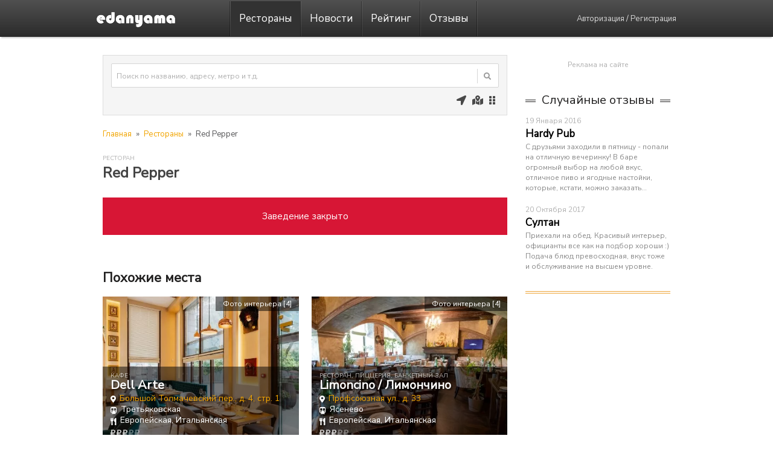

--- FILE ---
content_type: text/html; charset=utf-8
request_url: https://edanyama.ru/rest/about/red_pepper_505/
body_size: 10388
content:
<!doctype html><html lang='ru'><head><meta charset='utf-8' /><meta name='theme-color' content='#333' /><meta name='format-detection' content='telephone=no' /><meta name='viewport' content='width=device-width, initial-scale=1' /><link rel='image_src' href='https://edanyama.ru/images/data/rest/image/0e5b268216f7aab4d347.jpg' /><meta name='description' content='Ресторан Red Pepper находится по адресу Цветной бул., д. 2, метро Цветной бульвар. На нашем сайте Вы можете найти всю актуальную информацию, отзывы посетителей.' /><title>Red Pepper: цены, отзывы, фотогалерея</title><link rel='canonical' href='https://edanyama.ru/rest/about/red_pepper_505/'/><link as='style' rel='preload stylesheet' href='//edanyama.ru/css/style.min.css?v=1.149' /><script src='//edanyama.ru/scripts/jquery.js?v=1.149'></script><script src='//edanyama.ru/scripts/jquery.openxtag.js?v=1.149'></script><script>(function(m,e,t,r,i,k,a){m[i]=m[i]||function(){(m[i].a=m[i].a||[]).push(arguments)};m[i].l=1*new Date();k=e.createElement(t),a=e.getElementsByTagName(t)[0],k.async=1,k.src=r,a.parentNode.insertBefore(k,a)})(window, document, 'script', 'https://mc.yandex.ru/metrika/tag.js', 'ym');ym(29283230,'init',{clickmap:true,trackLinks:true,accurateTrackBounce:true,webvisor:true,'userParams':{"ip":"3.144.239.71","referer":""}});</script><script defer src="//www.googletagmanager.com/gtag/js?id=G-NWW6CEFK16" crossorigin="anonymous" /><script>window.dataLayer = window.dataLayer || [];function gtag(){dataLayer.push(arguments);}gtag('js', new Date());gtag('config', 'G-NWW6CEFK16');</script><script type='application/ld+json'>{"@context":"https:\/\/schema.org","@type":"Restaurant","name":"Red Pepper","image":{"@type":"imageObject","url":"https:\/\/edanyama.ru\/images\/data\/rest\/image\/0e5b268216f7aab4d347.jpg","height":"500","width":"375"},"description":"\u0420\u0435\u0441\u0442\u043e\u0440\u0430\u043d Red Pepper \u043d\u0430\u0445\u043e\u0434\u0438\u0442\u0441\u044f \u043f\u043e \u0430\u0434\u0440\u0435\u0441\u0443 \u0426\u0432\u0435\u0442\u043d\u043e\u0439 \u0431\u0443\u043b., \u0434. 2, \u043c\u0435\u0442\u0440\u043e \u0426\u0432\u0435\u0442\u043d\u043e\u0439 \u0431\u0443\u043b\u044c\u0432\u0430\u0440. \u041d\u0430 \u043d\u0430\u0448\u0435\u043c \u0441\u0430\u0439\u0442\u0435 \u0412\u044b \u043c\u043e\u0436\u0435\u0442\u0435 \u043d\u0430\u0439\u0442\u0438 \u0432\u0441\u044e \u0430\u043a\u0442\u0443\u0430\u043b\u044c\u043d\u0443\u044e \u0438\u043d\u0444\u043e\u0440\u043c\u0430\u0446\u0438\u044e, \u043e\u0442\u0437\u044b\u0432\u044b \u043f\u043e\u0441\u0435\u0442\u0438\u0442\u0435\u043b\u0435\u0439.","priceRange":"1500 - 2000 &#x20bd","servesCuisine":["\u0418\u0442\u0430\u043b\u044c\u044f\u043d\u0441\u043a\u0430\u044f","\u0411\u043e\u043b\u0433\u0430\u0440\u0441\u043a\u0430\u044f"],"url":"https:\/\/edanyama.ru\/rest\/about\/red_pepper_505\/","telephone":"+7 (495) 507-73-74","currenciesAccepted":"RUB","paymentAccepted":"Cash, Credit Card","openingHours":["Mo 10:00-23:00","Tu 10:00-23:00","We 10:00-23:00","Th 10:00-23:00","Fr 10:00-23:00","Sa 11:00-23:00","Su 11:00-23:00"],"address":{"@type":"PostalAddress","streetAddress":"\u0426\u0432\u0435\u0442\u043d\u043e\u0439 \u0431\u0443\u043b., \u0434. 2","addressLocality":"\u041c\u043e\u0441\u043a\u0432\u0430","addressRegion":"\u041c\u043e\u0441\u043a\u0432\u0430","addressCountry":{"@type":"Country","name":"RUS"}},"geo":{"@type":"GeoCoordinates","latitude":"55.76801","longitude":"37.62346"}}</script><script type='application/ld+json'>{"@context":"https:\/\/schema.org","@type":"BreadcrumbList","name":"Red Pepper","itemListElement":[{"@type":"ListItem","position":1,"name":"\u0420\u0435\u0441\u0442\u043e\u0440\u0430\u043d\u044b ","item":"https:\/\/edanyama.ru\/rest\/"},{"@type":"ListItem","position":2,"name":"Red Pepper","item":"https:\/\/edanyama.ru\/rest\/about\/red_pepper_505\/"}]}</script><script type='application/ld+json'>{"@context":"https:\/\/schema.org","@type":"FAQPage","mainEntity":[{"@type":"Question","name":"\u041a\u0430\u043a\u043e\u0432 \u0440\u0435\u0436\u0438\u043c \u0440\u0430\u0431\u043e\u0442\u044b \u0434\u0430\u043d\u043d\u043e\u0433\u043e \u0437\u0430\u0432\u0435\u0434\u0435\u043d\u0438\u044f?","acceptedAnswer":{"@type":"Answer","text":"Red Pepper \u0440\u0430\u0431\u043e\u0442\u0430\u0435\u0442 \u043f\u043e \u0441\u043b\u0435\u0434\u0443\u044e\u0449\u0435\u043c\u0443 \u0433\u0440\u0430\u0444\u0438\u043a\u0443: \u041f\u041d \u0441 10:00 \u0434\u043e 23:00, \u0412\u0422 \u0441 10:00 \u0434\u043e 23:00, \u0421\u0420 \u0441 10:00 \u0434\u043e 23:00, \u0427\u0422 \u0441 10:00 \u0434\u043e 23:00, \u041f\u0422 \u0441 10:00 \u0434\u043e 23:00, \u0421\u0411 \u0441 11:00 \u0434\u043e 23:00, \u0412\u0421 \u0441 11:00 \u0434\u043e 23:00"}},{"@type":"Question","name":"\u041f\u043e \u043a\u0430\u043a\u043e\u043c\u0443 \u0430\u0434\u0440\u0435\u0441\u0443 \u0440\u0430\u0441\u043f\u043e\u043b\u0430\u0433\u0430\u0435\u0442\u0441\u044f \u0437\u0430\u0432\u0435\u0434\u0435\u043d\u0438\u0435 Red Pepper?","acceptedAnswer":{"@type":"Answer","text":"\u0414\u0430\u043d\u043d\u043e\u0435 \u0437\u0430\u0432\u0435\u0434\u0435\u043d\u0438\u0435 \u043d\u0430\u0445\u043e\u0434\u0438\u0442\u0441\u044f \u043f\u043e \u0430\u0434\u0440\u0435\u0441\u0443 \u0426\u0432\u0435\u0442\u043d\u043e\u0439 \u0431\u0443\u043b., \u0434. 2"}}]}</script><meta property='og:title' content='Red Pepper' /><meta property='og:description' content='Ресторан Red Pepper находится по адресу Цветной бул., д. 2, метро Цветной бульвар. На нашем сайте Вы можете найти всю актуальную информацию, отзывы посетителей.' /><meta property='og:site_name' content='EDANYAMA.RU' /><meta property='og:type' content='website' /><meta property='og:url' content='https://edanyama.ru/rest/about/red_pepper_505/' /><meta property='og:image' content='https://edanyama.ru/images/data/rest/image/0e5b268216f7aab4d347.jpg' /><meta property='og:image:type' content='image/jpeg' /><meta property='og:image:width' content='500' /><meta property='og:image:height' content='375' /><script>
jQuery(document).ready(function(){jQuery('.rest_comment_rating_select, .restr_rating_select').barrating({readonly:true,showSelectedRating:false});
var tabs_arr = [];tabs_arr.push(1);tabs_arr.push(3);jQuery('.rest_tabs').tabs({disabled: tabs_arr,hide: {effect: 'fade',duration: 100},
activate: function(event, ui) {if(ui.newPanel.attr('id') != 'info') {history.pushState({}, '', '/rest/about/red_pepper_505/#'+ui.newPanel.attr('id'));} else {history.pushState({}, '', '/rest/about/red_pepper_505/');}}}).show();});
</script></head><body><div class='search_loading'></div><div class='header'><div class='header_body'><div class='header_logo'><a title='На главную' href='/'></a></div><div class='header_navy _800'><ul class='header_navy_ul'><li class='selected' ><a href='/rest/'>Рестораны</a><ul><li><a href='/rest/type/'>Выбор категории</a></li><li><a href='/rest/geo/'>Ближайшие рестораны</a></li><li><a href='/rest/kitchen/'>Поиск по кухне</a></li><li><a href='/rest/metro/'>Станции метро</a></li><li><a href='/rest/district/'>Поиск по округам</a></li><li><a href='/rest/map/'>Рестораны на карте</a></li><li><a href='/rest/search/?check=0'>Расширенный поиск</a></li></ul></li><li><a href='/news/'>Новости</a></li><li><a href='/rating/'>Рейтинг</a></li><li><a href='/comments/'>Отзывы</a></li></ul></div> <!--noindex--><div class='header_not_auth _800'><a rel='nofollow' href='/user/login/?redirect=/rest/about/red_pepper_505/'>Авторизация</a> / <a rel='nofollow' href='/user/registration/?redirect=/rest/about/red_pepper_505/'>Регистрация</a></div> <!--/noindex--><a onclick='return false;' class='header_adp_click' href='#'><i class='icon-bars'></i></a><a onclick='return false;' class='header_search_adp_click _800_show' href='#'><i class='icon-search'></i></a><a href='/rest/map/' class='header_search_adp_map _800_show'><i class='icon-map-marked-alt'></i></a><a href='/rest/geo/' class='header_search_adp_map _800_show'><i class='icon-location-arrow'></i></a><nav style='display:none;' class='header_navy_adp'><ul><li class='selected' ><a href='/rest/'><i class='icon-utensils'></i>Рестораны</a><ul><li><a href='/rest/type/'>Выбор категории</a></li><li><a href='/rest/geo/'>Ближайшие рестораны</a></li><li><a href='/rest/kitchen/'>Поиск по кухне</a></li><li><a href='/rest/metro/'>Станции метро</a></li><li><a href='/rest/district/'>Поиск по округам</a></li><li><a href='/rest/map/'>Рестораны на карте</a></li><li><a href='/rest/search/?check=0'>Расширенный поиск</a></li></ul></li><li><a href='/news/'><i class='icon-calendar-alt'></i>Новости</a></li><li><a href='/rating/'><i class='icon-star-half-alt'></i>Рейтинг</a></li><li><a href='/comments/'><i class='icon-comments'></i>Отзывы</a></li><li><span><i class='icon-envelope'></i>О нас</span><ul><li><a href='/feedback/'>Обратная связь</a></li><li><a href='/advert/'>Реклама на сайте</a></li></ul></li><li><a rel='nofollow' href='/user/login/?redirect=/rest/about/red_pepper_505/'><i class='icon-sign-in-alt'></i>Авторизация</a></li><li><a rel='nofollow' href='/user/registration/?redirect=/rest/about/red_pepper_505/'><i class='icon-user-plus'></i>Регистрация</a></li></ul></nav><script>
jQuery(document).ready(function() {
jQuery('.header_navy_adp').show().mmenu({navbar: {title:'Навигация'},'extensions': ['position-left','theme-dark']});
jQuery('.header_adp_click').click(function() {var API = jQuery('.header_navy_adp').data('mmenu');API.open(); jQuery('a#adaptive_map_search_show').hide();});
var API = jQuery('.header_navy_adp').data('mmenu');
API.bind('open:start', function () {jQuery('.header_adp_click').addClass('transform');});
API.bind('close:start', function () {jQuery('.header_adp_click').removeClass('transform');});
API.bind('close:finish', function () {jQuery('a#adaptive_map_search_show').show();});
});
</script></div></div><div class='header_search_bar_adp'><div class='header_search_adp'>
<form method='post' action='/search/' id='header_search_form_adp'><input type='text' autocomplete='off' 
placeholder='Начните вводить запрос' name='q' id='header_search_text_adp' class='header_search_text_adp' /></form>
<a onclick='return false;' href='#' class='header_search_adp_click_close'><i class='icon-times'></i></a></div></div><div class='layout'><div class='container'><div class='content'><div class='content_l'> <!--noindex--><div class='header_search_bar _800'><div class='header_search'>
<form method='post' action='/search/' id='header_search_form'><input type='text' autocomplete='off' placeholder='Поиск по названию, адресу, метро и т.д.' name='q' id='header_search_text' class='header_search_text' /></form>
<div onclick='jQuery("#header_search_form").submit();' class='header_search_submit'><i class='icon-search'></i></div></div><div class='header_search_bottom'><a title='Ближайшие рестораны' href='/rest/geo/'><i class='icon-location-arrow'></i></a><a title='Рестораны на карте' href='/rest/map/'><i class='icon-map-marked-alt'></i></a><a title='Расширенный поиск' href='/rest/search/?check=0'><i class='icon-grip-vertical'></i></a></div></div> <!--/noindex--><script>
jQuery(document).ready(function(){
jQuery('.header_search_bottom a').tooltipster({interactiveTolerance:100,contentAsHTML:false,touchDevices: false,
interactive: false ,maxWidth: 300,animation: 'grow', position: 'bottom', offsetY: 6, theme: 'tooltipster-shadow',
trigger: 'custom',
contentCloning: true,
triggerOpen: {click: false, mouseenter: true, tap: false},
triggerClose: {click: false, mouseleave: true, tap: false, scroll: true}});
});
</script><div class='breadcrump'><ul><li><a title='Главная' href='/'>Главная</a></li><li class='breadcrump_arrow'>»</li><li><a title='Все рестораны Москвы' href='/rest/'>Рестораны</a></li><li class='breadcrump_arrow'>»</li><li>Red Pepper</li></ul></div><div data-nosnippet class='rest_type_like'><a title='Все рестораны в Москве [1007]' href='/rest/type/?id=restoran_moskva_4'>Ресторан</a></div><h1>Red Pepper</h1><div data-nosnippet class='error_div rest'>Заведение закрыто</div><script>jQuery(function(){
jQuery.getScript('/scripts/slick/slick.min.js').done(function( script, textStatus ) {
jQuery('.restr_round.top.slick ul').slick({touchThreshold: 6, edgeFriction: 1,dots: true, slidesToScroll: 2, slidesToShow: 2,autoplay: false, arrows: false, adaptiveHeight: false,
responsive: [{breakpoint: 800,settings: {slidesToShow: 2,slidesToScroll: 2},breakpoint: 500,settings: {slidesToShow: 1,slidesToScroll: 1}}]});});
});</script><h2>Похожие места</h2><div style='margin-bottom:2.5rem;' class='restr_round top slick'><ul><li><a title='Dell Arte' href='/rest/about/dell_arte_4630/'><div class='restr_round_body'><div class='restr_round_body_image'><picture><source srcset='/images/data/rest/image/webp/488c9b9eb98b24ec323e.webp' type='image/webp'><img loading='lazy' src='/images/data/rest/image/488c9b9eb98b24ec323e.jpg' title='Dell Arte' alt='Dell Arte' /></picture></div><div class='restr_round_body_image_gallery'><span onclick='gallery_load(4630); return false;'>Фото интерьера [4]</span></div><div class='restr_round_body_title' data-link='/rest/about/dell_arte_4630/' title='Dell Arte'><table><tbody><tr class='restr_round_body_type'><td colspan='2'>Кафе</td></tr><tr class='restr_round_body_header'><td colspan='2'>Dell Arte</td></tr><tr class='restr_round_body_address'><td><i title='Адрес' class='icon-map-marker-alt'></i></td><td><a class='restr_round_body_address_a' title='Показать на карте' onclick='event.stopPropagation(); rest_map(4630);return false;'>Большой Толмачевский пер., д. 4, стр. 1</a></td></tr><tr class='restr_round_body_metro'><td><i class='icon-subway'></i></td><td>Третьяковская</td></tr><tr class='restr_round_body_kitchen'><td><i title='Кухня' class='icon-utensils'></i></td><td>Европейская, Итальянская</td></tr><tr class='restr_round_body_check'><td colspan='2'><i class='icon-ruble-sign' class='off'></i><i class='icon-ruble-sign off'></i><i class='icon-ruble-sign off'></i><i class='icon-ruble-sign on'></i><i class='icon-ruble-sign on'></i></td></tr></tbody></table></div></div></a></li><li><a title='Limoncino / Лимончино' href='/rest/about/limoncino_22/'><div class='restr_round_body'><div class='restr_round_body_image'><picture><source srcset='/images/data/rest/image/webp/ae8f7cc046d099fa1207.webp' type='image/webp'><img loading='lazy' src='/images/data/rest/image/ae8f7cc046d099fa1207.jpg' title='Limoncino / Лимончино' alt='Limoncino / Лимончино' /></picture></div><div class='restr_round_body_image_gallery'><span onclick='gallery_load(22); return false;'>Фото интерьера [4]</span></div><div class='restr_round_body_title' data-link='/rest/about/limoncino_22/' title='Limoncino / Лимончино'><table><tbody><tr class='restr_round_body_type'><td colspan='2'>Ресторан, Пиццерия, Банкетный зал</td></tr><tr class='restr_round_body_header'><td colspan='2'>Limoncino / Лимончино</td></tr><tr class='restr_round_body_address'><td><i title='Адрес' class='icon-map-marker-alt'></i></td><td><a class='restr_round_body_address_a' title='Показать на карте' onclick='event.stopPropagation(); rest_map(22);return false;'>Профсоюзная ул., д. 33</a></td></tr><tr class='restr_round_body_metro'><td><i class='icon-subway'></i></td><td>Ясенево</td></tr><tr class='restr_round_body_kitchen'><td><i title='Кухня' class='icon-utensils'></i></td><td>Европейская, Итальянская</td></tr><tr class='restr_round_body_check'><td colspan='2'><i class='icon-ruble-sign' class='off'></i><i class='icon-ruble-sign off'></i><i class='icon-ruble-sign off'></i><i class='icon-ruble-sign on'></i><i class='icon-ruble-sign on'></i></td></tr></tbody></table></div></div></a></li><li><a title='Vabene в Стремянном' href='/rest/about/vabene_v_stremyannom_4475/'><div class='restr_round_body'><div class='restr_round_body_image'><picture><source srcset='/images/data/rest/image/webp/ee172cc4c9954cc20762.webp' type='image/webp'><img loading='lazy' src='/images/data/rest/image/ee172cc4c9954cc20762.jpg' title='Vabene в Стремянном' alt='Vabene в Стремянном' /></picture></div><div class='restr_round_body_image_gallery'><span onclick='gallery_load(4475); return false;'>Фото интерьера [4]</span></div><div class='restr_round_body_title' data-link='/rest/about/vabene_v_stremyannom_4475/' title='Vabene в Стремянном'><table><tbody><tr class='restr_round_body_type'><td colspan='2'>Кафе, Пиццерия</td></tr><tr class='restr_round_body_header'><td colspan='2'>Vabene в Стремянном</td></tr><tr class='restr_round_body_address'><td><i title='Адрес' class='icon-map-marker-alt'></i></td><td><a class='restr_round_body_address_a' title='Показать на карте' onclick='event.stopPropagation(); rest_map(4475);return false;'>Стремянный пер., д. 26</a></td></tr><tr class='restr_round_body_metro'><td><i class='icon-subway'></i></td><td>Серпуховская, Добрынинская</td></tr><tr class='restr_round_body_kitchen'><td><i title='Кухня' class='icon-utensils'></i></td><td>Европейская, Итальянская</td></tr><tr class='restr_round_body_check'><td colspan='2'><i class='icon-ruble-sign' class='off'></i><i class='icon-ruble-sign off'></i><i class='icon-ruble-sign off'></i><i class='icon-ruble-sign on'></i><i class='icon-ruble-sign on'></i></td></tr></tbody></table></div></div></a></li><li><a title='Август 13 на Дмитровском шоссе' href='/rest/about/avgust13_4399/'><div class='restr_round_body'><div class='restr_round_body_image'><picture><source srcset='/images/data/rest/image/webp/7f58001b7e6adf9f1e60.webp' type='image/webp'><img loading='lazy' src='/images/data/rest/image/7f58001b7e6adf9f1e60.jpg' title='Август 13 на Дмитровском шоссе' alt='Август 13 на Дмитровском шоссе' /></picture></div><div class='restr_round_body_image_gallery'><span onclick='gallery_load(4399); return false;'>Фото интерьера [3]</span></div><div class='restr_round_body_title' data-link='/rest/about/avgust13_4399/' title='Август 13 на Дмитровском шоссе'><table><tbody><tr class='restr_round_body_type'><td colspan='2'>Кафе, Пиццерия</td></tr><tr class='restr_round_body_header'><td colspan='2'>Август 13 на Дмитровском шоссе</td></tr><tr class='restr_round_body_address'><td><i title='Адрес' class='icon-map-marker-alt'></i></td><td><a class='restr_round_body_address_a' title='Показать на карте' onclick='event.stopPropagation(); rest_map(4399);return false;'>Дмитровское ш., д. 13</a></td></tr><tr class='restr_round_body_metro'><td><i class='icon-subway'></i></td><td>Тимирязевская</td></tr><tr class='restr_round_body_kitchen'><td><i title='Кухня' class='icon-utensils'></i></td><td>Европейская, Итальянская</td></tr><tr class='restr_round_body_check'><td colspan='2'><i class='icon-ruble-sign' class='off'></i><i class='icon-ruble-sign off'></i><i class='icon-ruble-sign off'></i><i class='icon-ruble-sign on'></i><i class='icon-ruble-sign on'></i></td></tr></tbody></table></div></div></a></li><li><a title='Cedro Albero / Цедра' href='/rest/about/cedro_4140/'><div class='restr_round_body'><div class='restr_round_body_image'><picture><source srcset='/images/data/rest/image/webp/d9fbf0fbea5f8d8b0b0e.webp' type='image/webp'><img loading='lazy' src='/images/data/rest/image/d9fbf0fbea5f8d8b0b0e.jpg' title='Cedro Albero / Цедра' alt='Cedro Albero / Цедра' /></picture></div><div class='restr_round_body_image_gallery'><span onclick='gallery_load(4140); return false;'>Фото интерьера [8]</span></div><div class='restr_round_body_title' data-link='/rest/about/cedro_4140/' title='Cedro Albero / Цедра'><table><tbody><tr class='restr_round_body_type'><td colspan='2'>Ресторан, Пиццерия</td></tr><tr class='restr_round_body_header'><td colspan='2'>Cedro Albero / Цедра</td></tr><tr class='restr_round_body_address'><td><i title='Адрес' class='icon-map-marker-alt'></i></td><td><a class='restr_round_body_address_a' title='Показать на карте' onclick='event.stopPropagation(); rest_map(4140);return false;'>Вятский 4-ый пер., д. 10</a></td></tr><tr class='restr_round_body_metro'><td><i class='icon-subway'></i></td><td>Дмитровская</td></tr><tr class='restr_round_body_kitchen'><td><i title='Кухня' class='icon-utensils'></i></td><td>Европейская, Итальянская</td></tr><tr class='restr_round_body_check'><td colspan='2'><i class='icon-ruble-sign' class='off'></i><i class='icon-ruble-sign off'></i><i class='icon-ruble-sign off'></i><i class='icon-ruble-sign on'></i><i class='icon-ruble-sign on'></i></td></tr></tbody></table></div></div></a></li><li><a title='Il Letterato на Воздвиженке' href='/rest/about/il_letterato_na_vozdvijenke_4027/'><div class='restr_round_body'><div class='restr_round_body_image'><picture><source srcset='/images/data/rest/image/webp/ba59edd08131d40b68e0.webp' type='image/webp'><img loading='lazy' src='/images/data/rest/image/ba59edd08131d40b68e0.jpg' title='Il Letterato на Воздвиженке' alt='Il Letterato на Воздвиженке' /></picture></div><div class='restr_round_body_image_gallery'><span onclick='gallery_load(4027); return false;'>Фото интерьера [3]</span></div><div class='restr_round_body_title' data-link='/rest/about/il_letterato_na_vozdvijenke_4027/' title='Il Letterato на Воздвиженке'><table><tbody><tr class='restr_round_body_type'><td colspan='2'>Кафе</td></tr><tr class='restr_round_body_header'><td colspan='2'>Il Letterato на Воздвиженке</td></tr><tr class='restr_round_body_address'><td><i title='Адрес' class='icon-map-marker-alt'></i></td><td><a class='restr_round_body_address_a' title='Показать на карте' onclick='event.stopPropagation(); rest_map(4027);return false;'>Воздвиженка ул., д. 1</a></td></tr><tr class='restr_round_body_metro'><td><i class='icon-subway'></i></td><td>Арбатская, Библиотека им. Ленина</td></tr><tr class='restr_round_body_kitchen'><td><i title='Кухня' class='icon-utensils'></i></td><td>Авторская, Итальянская</td></tr><tr class='restr_round_body_check'><td colspan='2'><i class='icon-ruble-sign' class='off'></i><i class='icon-ruble-sign off'></i><i class='icon-ruble-sign off'></i><i class='icon-ruble-sign on'></i><i class='icon-ruble-sign on'></i></td></tr></tbody></table></div></div></a></li><li><a title='Бенвенуто на Сретенке' href='/rest/about/benvenuto_na_sretenke_380/'><div class='restr_round_body'><div class='restr_round_body_image'><picture><source srcset='/images/data/rest/image/webp/3d3802e63b685b1b8589.webp' type='image/webp'><img loading='lazy' src='/images/data/rest/image/3d3802e63b685b1b8589.jpg' title='Бенвенуто на Сретенке' alt='Бенвенуто на Сретенке' /></picture></div><div class='restr_round_body_image_gallery'><span onclick='gallery_load(380); return false;'>Фото интерьера [7]</span></div><div class='restr_round_body_title' data-link='/rest/about/benvenuto_na_sretenke_380/' title='Бенвенуто на Сретенке'><table><tbody><tr class='restr_round_body_type'><td colspan='2'>Ресторан, Пиццерия</td></tr><tr class='restr_round_body_header'><td colspan='2'>Бенвенуто на Сретенке</td></tr><tr class='restr_round_body_address'><td><i title='Адрес' class='icon-map-marker-alt'></i></td><td><a class='restr_round_body_address_a' title='Показать на карте' onclick='event.stopPropagation(); rest_map(380);return false;'>Сретенский бул., д. 6/1, стр. 1</a></td></tr><tr class='restr_round_body_metro'><td><i class='icon-subway'></i></td><td>Тургеневская, Чистые пруды</td></tr><tr class='restr_round_body_kitchen'><td><i title='Кухня' class='icon-utensils'></i></td><td>Итальянская</td></tr><tr class='restr_round_body_check'><td colspan='2'><i class='icon-ruble-sign' class='off'></i><i class='icon-ruble-sign off'></i><i class='icon-ruble-sign off'></i><i class='icon-ruble-sign on'></i><i class='icon-ruble-sign on'></i></td></tr></tbody></table></div></div></a></li><li><a title='Шале' href='/rest/about/shale_2653/'><div class='restr_round_body'><div class='restr_round_body_image'><picture><source srcset='/images/data/rest/image/webp/29937bdc5c6a40ce786e.webp' type='image/webp'><img loading='lazy' src='/images/data/rest/image/29937bdc5c6a40ce786e.jpg' title='Шале' alt='Шале' /></picture></div><div class='restr_round_body_image_gallery'><span onclick='gallery_load(2653); return false;'>Фото интерьера [6]</span></div><div class='restr_round_body_title' data-link='/rest/about/shale_2653/' title='Шале'><table><tbody><tr class='restr_round_body_type'><td colspan='2'>Ресторан</td></tr><tr class='restr_round_body_header'><td colspan='2'>Шале</td></tr><tr class='restr_round_body_address'><td><i title='Адрес' class='icon-map-marker-alt'></i></td><td><a class='restr_round_body_address_a' title='Показать на карте' onclick='event.stopPropagation(); rest_map(2653);return false;'>Электролитный пр., д. 7, корп. 2</a></td></tr><tr class='restr_round_body_metro'><td><i class='icon-subway'></i></td><td>Нагорная</td></tr><tr class='restr_round_body_kitchen'><td><i title='Кухня' class='icon-utensils'></i></td><td>Французская, Итальянская</td></tr><tr class='restr_round_body_check'><td colspan='2'><i class='icon-ruble-sign' class='off'></i><i class='icon-ruble-sign off'></i><i class='icon-ruble-sign off'></i><i class='icon-ruble-sign on'></i><i class='icon-ruble-sign on'></i></td></tr></tbody></table></div></div></a></li><li><a title='Cafe de Arts' href='/rest/about/cafe_de_arts_1367/'><div class='restr_round_body'><div class='restr_round_body_image'><picture><source srcset='/images/data/rest/image/webp/7417c84d7fc8c7671d00.webp' type='image/webp'><img loading='lazy' src='/images/data/rest/image/7417c84d7fc8c7671d00.jpg' title='Cafe de Arts' alt='Cafe de Arts' /></picture></div><div class='restr_round_body_image_gallery'><span onclick='gallery_load(1367); return false;'>Фото интерьера [6]</span></div><div class='restr_round_body_title' data-link='/rest/about/cafe_de_arts_1367/' title='Cafe de Arts'><table><tbody><tr class='restr_round_body_type'><td colspan='2'>Ресторан, Кафе</td></tr><tr class='restr_round_body_header'><td colspan='2'>Cafe de Arts</td></tr><tr class='restr_round_body_address'><td><i title='Адрес' class='icon-map-marker-alt'></i></td><td><a class='restr_round_body_address_a' title='Показать на карте' onclick='event.stopPropagation(); rest_map(1367);return false;'>Маршала Соколовского ул., д. 5</a></td></tr><tr class='restr_round_body_metro'><td><i class='icon-subway'></i></td><td>Октябрьское поле</td></tr><tr class='restr_round_body_kitchen'><td><i title='Кухня' class='icon-utensils'></i></td><td>Европейская, Французская</td></tr><tr class='restr_round_body_check'><td colspan='2'><i class='icon-ruble-sign' class='off'></i><i class='icon-ruble-sign off'></i><i class='icon-ruble-sign off'></i><i class='icon-ruble-sign on'></i><i class='icon-ruble-sign on'></i></td></tr></tbody></table></div></div></a></li><li><a title='Монтероссо' href='/rest/about/monterosso_4122/'><div class='restr_round_body'><div class='restr_round_body_image'><picture><source srcset='/images/data/rest/image/webp/335a34f31d62863a9bcc.webp' type='image/webp'><img loading='lazy' src='/images/data/rest/image/335a34f31d62863a9bcc.jpg' title='Монтероссо' alt='Монтероссо' /></picture></div><div class='restr_round_body_image_gallery'><span onclick='gallery_load(4122); return false;'>Фото интерьера [3]</span></div><div class='restr_round_body_title' data-link='/rest/about/monterosso_4122/' title='Монтероссо'><table><tbody><tr class='restr_round_body_type'><td colspan='2'>Кафе, Бар, Караоке-клуб</td></tr><tr class='restr_round_body_header'><td colspan='2'>Монтероссо</td></tr><tr class='restr_round_body_address'><td><i title='Адрес' class='icon-map-marker-alt'></i></td><td><a class='restr_round_body_address_a' title='Показать на карте' onclick='event.stopPropagation(); rest_map(4122);return false;'>Таганская пл., д. 10/2</a></td></tr><tr class='restr_round_body_metro'><td><i class='icon-subway'></i></td><td>Марксистская, Таганская</td></tr><tr class='restr_round_body_kitchen'><td><i title='Кухня' class='icon-utensils'></i></td><td>Европейская, Итальянская</td></tr><tr class='restr_round_body_check'><td colspan='2'><i class='icon-ruble-sign' class='off'></i><i class='icon-ruble-sign off'></i><i class='icon-ruble-sign off'></i><i class='icon-ruble-sign on'></i><i class='icon-ruble-sign on'></i></td></tr></tbody></table></div></div></a></li></ul></div><div style='clear:both;' class='rest'><div class='rest_tabs'><ul><li><a href='#info'><h2>Информация</h2></a></li><li><a href='#news'><h2>Новости</h2></a></li><li><a href='#comments'><h2>Отзывы</h2></a></li><li><a href='#menu'><h2>Меню</h2></a></li></ul><div id='info'><table class='rest_tbl'><tbody><tr><td class='header'><i class='icon-map-marker-alt'></i><h3>Адрес</h3></td><td><a href='#' onclick='rest_map("505"); return false;' class='block'>Цветной бул., д. 2</a><span class='_500'>, <a title='Рестораны в Центре Москвы [1062]' href='/rest/district/?id=1'>ЦАО</a></span></td></tr><tr><td class='header'><i class='icon-phone-alt'></i><h3>Телефон</h3></td><td><!--noindex--><a class='block' href='tel:+74955077374'>+7 (495) 507-73-74</a><!--/noindex--></td></tr><tr><td class='header'><i class='icon-clock'></i><h3>Время работы</h3></td><td><a style='cursor:help;' class='rest_worktime_show block'>сегодня с 11:00 до 23:00</a><div class='rest_worktime_div'><table class='rest_worktime_tbl'><tr><td style='color: #9c9c9c; padding-right:16px;'>понедельник</td><td style='white-space: nowrap;'>с 10:00 до 23:00</td></tr><tr><td style='color: #9c9c9c; padding-right:16px;'>вторник</td><td style='white-space: nowrap;'>с 10:00 до 23:00</td></tr><tr><td style='color: #9c9c9c; padding-right:16px;'>среда</td><td style='white-space: nowrap;'>с 10:00 до 23:00</td></tr><tr><td style='color: #9c9c9c; padding-right:16px;'>четверг</td><td style='white-space: nowrap;'>с 10:00 до 23:00</td></tr><tr><td style='color: #9c9c9c; padding-right:16px;'>пятница</td><td style='white-space: nowrap;'>с 10:00 до 23:00</td></tr><tr><td style='color: #9c9c9c; padding-right:16px;'>суббота</td><td style='white-space: nowrap;'>с 11:00 до 23:00</td></tr><tr><td style='color: #E68F0E; padding-right:16px;'>воскресенье</td><td style='white-space: nowrap; color: #E68F0E;'>с 11:00 до 23:00</td></tr></table></div></td></tr><tr><td class='header'><i class='icon-subway'></i><h3>Метро</h3></td><td><a title='Рестораны на Цветном бульваре [33]' class='_500_hide_color' href='/rest/metro/?id=tsvetnoy_bulvar_73'>Цветной бульвар</a>, <a title='Рестораны на Трубной [40]' class='_500_hide_color' href='/rest/metro/?id=trubnaya_230'>Трубная</a></td></tr><tr><td class='header'><i class='icon-ruble-sign''></i><h3>Средний счет</h3></td><td><a title='Рестораны со средним чеком 1500 - 2000 руб. в Москве' class='_500_hide_color' href='/rest/search/?check=4'>1500 - 2000 руб.</a></td></tr><tr><td class='header'><i class='icon-utensils'></i><h3>Кухня</h3></td><td><a title='Рестораны с итальянской кухней в Москве [422]' class='_500_hide_color' href='/rest/kitchen/?id=italyanskaya_kuhnya_moskva_8'>Итальянская</a>, <a title='Рестораны с болгарской кухней в Москве [1]' class='_500_hide_color' href='/rest/kitchen/?id=bolgarskaya_kuhnya_moskva_41'>Болгарская</a></td></tr><tr><td class='header'><i class='icon-parking'></i><h3>Парковка</h3></td><td>Неохраняемая</td></tr><tr><td class='header'><i class='icon-sign-in-alt'></i><h3>Вход</h3></td><td>Свободный, Фейс-контроль</td></tr><tr><td class='header'><i class='icon-money-check'></i><h3>Банковские карты</h3></td><td>Visa, Master Card / Eurocard</td></tr><tr><td class='header'><i class='icon-clipboard-list'></i><h3>Предложения</h3></td><td><a title='Рестораны с винной картой в Москве [1511]' class='_500_hide_color' href='/rest/search/?offer[]=3&check=0'>Винная карта</a>, <a title='Рестораны с грилем в Москве [642]' class='_500_hide_color' href='/rest/search/?offer[]=5&check=0'>Гриль</a>, <a title='Рестораны с едой на вынос в Москве [849]' class='_500_hide_color' href='/rest/search/?offer[]=6&check=0'>Еда на вынос</a>, <a title='Рестораны с доставкой еды в Москве [735]' class='_500_hide_color' href='/rest/search/?offer[]=7&check=0'>Доставка еды</a>, <a title='Рестораны с завтраком в Москве [432]' class='_500_hide_color' href='/rest/search/?offer[]=8&check=0'>Завтрак</a></td></tr><tr><td class='header'><i class='icon-dice-five'></i><h3>Развлечения</h3></td><td><a title='Рестораны с dj в Москве [243]' class='_500_hide_color' href='/rest/search/?entertainment[]=1&check=0'>DJ</a>, <a title='Рестораны с шоу-программой в Москве [618]' class='_500_hide_color' href='/rest/search/?entertainment[]=2&check=0'>Шоу-программа</a></td></tr><tr><td class='header'><i class='icon-list-ul'></i><h3>Особенности</h3></td><td><a title='Рестораны с wi-fi в Москве [2080]' class='_500_hide_color' href='/rest/search/?feature[]=2&check=0'>Wi-Fi</a></td></tr><tr><td class='header'><i class='icon-sync'></i>Последнее обновление</td><td>1 Декабря 2015</td></tr></tbody></table></div><div id='news'></div><div id='comments'><hr style='margin:20px 0px;'/><script>
jQuery(document).ready(function(){
jQuery('.new_comment_tabs').tabs({hide: {effect: 'fade',duration: 100}});
jQuery('.new_comment_anon_body_rating_select').barrating({readonly:false,showSelectedRating:false});
jQuery('.new_comment_anon_body_rating a[data-rating-text="0"]').hide();
});
</script><div class='new_comment_tabs'>
<ul>
<li><a href='#tabs-1'>Анонимный отзыв</a></li>
<li><a href='#tabs-2'>Авторизация</a></li>
</ul>
<div id='tabs-1'><div class='new_comment_anon'><form onsubmit='return new_comment_anon(this);' method='post' action='/lib/user/new_comment_anon.php' id='comment_form'>
<div class='new_comment_anon_body'>
<div class='new_comment_anon_body_name'>
<input required minlength='2' type='text' id='comment_name' name='comment_name' placeholder='Ваше имя [не менее 2 символов]'></div>
<div class='new_comment_anon_body_text'><textarea required minlength='10' placeholder='Ваш отзыв [не менее 10 символов]' id='comment_text' name='comment_text'></textarea></div><div class='new_comment_anon_body_rating'><table><tr><td class='header'>Кухня</td><td class='header'>Обслуживание</td><td class='header'>Интерьер</td></tr><tr><td><select class='new_comment_anon_body_rating_select' name='point_1'><option value='0' selected='selected'>0</option><option  value='1'>1</option><option  value='2'>2</option><option  value='3'>3</option><option  value='4'>4</option><option  value='5'>5</option></select></td><td><select class='new_comment_anon_body_rating_select' name='point_2'><option value='0' selected='selected'>0</option><option  value='1'>1</option><option  value='2'>2</option><option  value='3'>3</option><option  value='4'>4</option><option  value='5'>5</option></select></td><td><select class='new_comment_anon_body_rating_select' name='point_3'><option value='0' selected='selected'>0</option><option  value='1'>1</option><option  value='2'>2</option><option  value='3'>3</option><option  value='4'>4</option><option  value='5'>5</option></select></td></tr></table></div><a href='#' style='float:right; margin:10px 0px 0px 0px;' onclick='alert("Загрузка изображений доступна только авторизованным пользователям!");return false;'>Загрузить изображения</a><div class='new_comment_anon_body_submit'>
<input type='hidden' name='id' value='505' />
<input type='hidden' name='comment_token' id='comment_token' value='' />
<input type='hidden' name='comment_action' id='comment_action' value='' />
<input type='submit' style='float:right; margin:10px 0px 0px 0px;' value='Добавить отзыв' /></div>
<div class='confidential'>Отправляя отзыв, Вы соглашаетесь на <a href='/confidential/'>обработку персональных данных</a>.</div></div></form></div></div>
<div id='tabs-2'><script>function user_login(t){var e=$(t).serialize();return $.ajax({url:$(t).attr("action")+"?request=check",data:e,cache:!1,type:$(t).attr("method"),dataType:"xml",beforeSend:function(){$(t).find("input,textarea").attr("disabled",!0),$(t).find("input:submit").addClass("loading"),$(t).find(".ajax_error").hide()},success:function(r){setTimeout(function(){var i=$(r).find("report").find("inject").text();"false"==$(r).find("report").find("error").text()?window.location=$(t).attr("action")+"?"+e+"&request=login":($(t).find("input,textarea").attr("disabled",!1),$(t).find(".ajax_error").html(i).fadeIn(200),$(t).find("input:submit").removeClass("loading"))},500)},error:function(e){request_error(t,e)}}),!1}</script><form method='post' onsubmit='return user_login(this);' action='/lib/user/login.php'><table class='tbl'><tr><td colspan='2'><div class='ajax_error'></div></td></tr><tr><td class='header _500'>Почтовый ящик</td>
<td><input required pattern='.{6,}' placeholder='Не менее 6 символов' placeholder-mobile='Почтовый ящик [не менее 6 символов]' name='user_mail' id='user_mail' type='email' style='width:30rem;' value=''/></td></tr><tr><td class='header _500'>Пароль</td>
<td><input required pattern='.{10,}' placeholder='Не менее 6 символов' placeholder-mobile='Пароль [10 символов]' name='user_pass' id='user_pass' type='password' style='width:30rem;' value=''/></td></tr><tr><td class='header _500'></td>
<td><input type='submit' style='float:left;' value='Войти в аккаунт'/><span class='loader'></span><input type='hidden' name='user_url' value='/rest/about/red_pepper_505/#comments'/><a style='font-size:1.3rem; line-height: 1.2rem; margin:1.4rem 0 0 1rem; float:left;' rel='nofollow' href='/user/registration/?redirect=/rest/about/red_pepper_505/'>Регистрация</a></td></tr><tr><td class='header _500'>Через социальные сети</td>
<td style='padding-top:20px;'><a style='margin-right:1rem; border-bottom: none;' rel='nofollow' href='/lib/user/oauth.php?id=2&url=/rest/about/red_pepper_505/#comments'><img src='/images/work/site/social/vk.png' alt='Вконтакте' title='Вконтакте' style='width:3.6rem; height:3.6rem;'/></a><a style='margin-right:1rem; border-bottom: none;' rel='nofollow' href='/lib/user/oauth.php?id=4&url=/rest/about/red_pepper_505/#comments'><img src='/images/work/site/social/gp.png' alt='Google+' title='Google+' style='width:3.6rem; height:3.6rem;'/></a><a style='margin-right:1rem; border-bottom: none;' rel='nofollow' href='/lib/user/oauth.php?id=5&url=/rest/about/red_pepper_505/#comments'><img src='/images/work/site/social/ya.png' alt='Яндекс' title='Яндекс' style='width:3.6rem; height:3.6rem;'/></a></td></tr></table></form></div>
</div></div><div id='menu'><table class='rest_tbl menu'><tbody></tbody></table></div></div><script>
jQuery(function(){
jQuery(window).scroll(function() {
if (jQuery(this).scrollTop () > jQuery(window).height()/2 && jQuery('.restr_round.bottom').hasClass('empty')) {
jQuery('.restr_round.bottom').removeClass('empty');
jQuery.ajax({
type: 'GET',
url: '/lib/rest_geo_metro.php?id=505',
cache: false,
success: function (result){
var b_title = $(result).find('report').find('title').text();
var b_num = $(result).find('report').find('num').text();
var b_inject = $(result).find('report').find('inject').text();
var b_error = $(result).find('report').find('error').text();
if (b_error == 'false') {
jQuery('.restr_round.bottom').html(b_inject);
jQuery('.restr_round.bottom').before(b_title);
jQuery('.restr_round.bottom').after(b_num);
jQuery.getScript('/scripts/slick/slick.min.js').done(function( script, textStatus ) {
jQuery('.restr_round.bottom.slick ul').slick({touchThreshold: 6, edgeFriction: 1,dots: true, slidesToScroll: 2, slidesToShow: 2,autoplay: false, arrows: false, adaptiveHeight: false,
responsive: [{breakpoint: 800,settings: {slidesToShow: 2,slidesToScroll: 2},breakpoint: 500,settings: {slidesToShow: 1,slidesToScroll: 1}}]});
});}}});}});});
</script><!--noindex--><div data-nosnippet class='restr_round bottom slick empty'></div><!--/noindex--></div></div><!--noindex--><div data-nosnippet class='content_r _800'><div class='adv_240_400' id='edanyama_240_400_top'></div><div class='adv_240_400' style='margin: -26px 0px 30px 0px; text-align: center; height: auto;'><a style='color: #B0B0B0; font-size:12px;' href='/advert/#banner'>Реклама на сайте</a></div><div class='adv_240_400 border'><div class='news_right_title'><span>Случайные отзывы</span></div><div class='news_right'><div class='news_right_date' style='margin-top:0px;'>19 Января 2016</div><div class='news_right_header'><a href='/rest/about/hardy_pub_3403/'>Hardy Pub</a></div><div class='news_right_description' style='margin-bottom:0px;'>С друзьями заходили в пятницу - попали на отличную вечеринку! В баре огромный выбор на любой вкус, отличное пиво и ягодные настойки, которые, кстати, можно заказать...</div></div><div class='news_right'><div class='news_right_date' style='margin-top:0px;'>20 Октября 2017</div><div class='news_right_header'><a href='/rest/about/sultan_2554/'>Султан</a></div><div class='news_right_description' style='margin-bottom:0px;'><p>Приехали на обед. Красивый интерьер, официанты все как на подбор хороши :) Подача блюд превосходная, вкус тоже и обслуживание на высшем уровне.</p></div></div></div></div><!--/noindex--></div></div></div><div class='footer _800'><div class='footer_body'><table class='footer_tbl'><tbody><tr><td colspan='2'><ul><li><a href='#'>О проекте</a></li><li><a href='/feedback/'>Обратная связь</a></li><li><a href='/advert/#rest'>Размещение ресторана</a></li><li><a href='/advert/'>Реклама на сайте</a></li></ul></td></tr><tr><td style='padding-top:40px; font-size:14px;'>EDANYAMA - рестораны, кафе и бары Москвы. © 2014 - 2026</td><td style='padding-top:30px; text-align:right;'><a href='https://metrika.yandex.ru/stat/?id=29283230&amp;from=informer' target='_blank' rel='nofollow'><img src='https://informer.yandex.ru/informer/29283230/3_1_FFFFFFFF_EFEFEFFF_0_pageviews' style='width:88px; height:31px; border:0;' class='ym-advanced-informer' data-cid='29283230' data-lang='ru' /></a></td></tr><tr class='_800'><td colspan='2' style='padding:40px 0px 20px 0px; text-align: center; color: #b0b0b0; font-size: 34px; line-height: 46px;'>ЧРЕЗМЕРНОЕ УПОТРЕБЛЕНИЕ АЛКОГОЛЯ ВРЕДИТ ВАШЕМУ ЗДОРОВЬЮ!</td></tr></tbody></table></div></div><div class='footer_adaptive'><ul>
<li style='margin-bottom:12px;'>EDANYAMA - рестораны Москвы. © 2014 - 2026</li>
<li><a href='/feedback/'>Обратная связь</a></li>
<li><a href='/advert/#rest'>Размещение ресторана</a></li>
<li><a href='/advert/'>Реклама на сайте</a></li>
<li style='margin-top:10px;'><a href='https://metrika.yandex.ru/stat/?id=29283230&amp;from=informer' target='_blank' rel='nofollow'><img alt='Яндекс Метрика' src='https://informer.yandex.ru/informer/29283230/3_1_FFFFFFFF_EFEFEFFF_0_pageviews' style='width:88px; height:31px; border:0;' class='ym-advanced-informer' data-cid='29283230' data-lang='ru' /></a></li>
</ul></div><div class='up_div _500'><i class='icon-chevron-up'></i></div><script src='//edanyama.ru/scripts/jquery-ui.js?v=1.149'></script><script src='//edanyama.ru/scripts/jquery.barrating.js?v=1.149'></script><script src='//edanyama.ru/scripts/mmenu/jquery.mmenu.all.js?v=1.149'></script><script src='//edanyama.ru/scripts/engine.js?v=1.149'></script><script>
var fired = false;
window.onload = function () {
if (fired === false) {fired = true;
jQuery('head').append('<link as="style" rel="stylesheet prefetch" href="//edanyama.ru/css/style.footer.css?v=1.149" type="text/css" />');
jQuery('head').append('<link as="style" rel="stylesheet preload" href="//fonts.googleapis.com/css?family=Nunito%20Sans&subset=latin&display=swap" type="text/css" />');
}}</script></body></html>